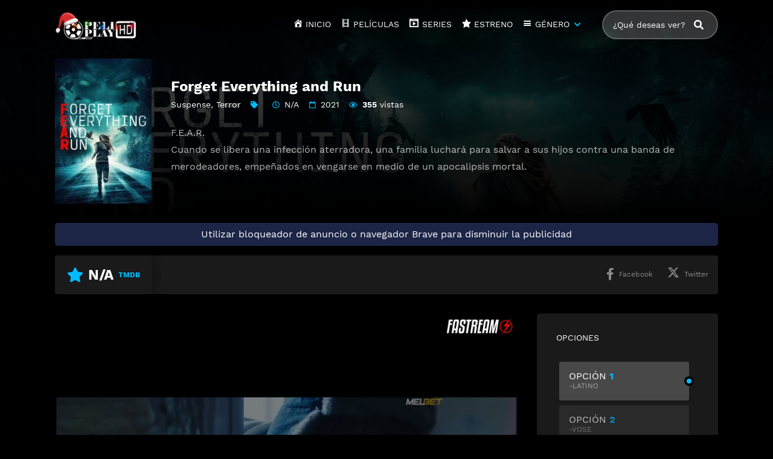

--- FILE ---
content_type: text/html; charset=UTF-8
request_url: https://peliplay.xyz/peliculas/forget-everything-and-run/
body_size: 11963
content:
<!doctype html>
<html lang="es">
<head>
    <meta charset="UTF-8">
    <meta name="viewport" content="width=device-width,minimum-scale=1,initial-scale=1">
    <meta http-equiv="X-UA-Compatible" content="IE=edge">
    <!-- Google tag (gtag.js) -->
<script async src="https://www.googletagmanager.com/gtag/js?id=G-R6NDTV0ZMY"></script>
<script>
  window.dataLayer = window.dataLayer || [];
  function gtag(){dataLayer.push(arguments);}
  gtag('js', new Date());

  gtag('config', 'G-R6NDTV0ZMY');
</script>
<img src="//whos.amung.us/pingjs/?k=onmzr21e3r&t=peliplay.xyz &x=https://peliplay.xyz/" style="display:none"/><script>window.koko_analytics = {"url":"https:\/\/peliplay.xyz\/wp-admin\/admin-ajax.php?action=koko_analytics_collect","site_url":"https:\/\/peliplay.xyz","post_id":2566,"use_cookie":1,"cookie_path":"\/"};</script><meta name='robots' content='index, follow, max-image-preview:large, max-snippet:-1, max-video-preview:-1' />

	<!-- This site is optimized with the Yoast SEO plugin v24.1 - https://yoast.com/wordpress/plugins/seo/ -->
	<title>Ver Forget Everything and Run (2021) Online Latino HD 1080p | PeliPlayHD</title>
	<meta name="description" content="Pelicula Forget Everything and Run: F.E.A.R. Cuando se libera una infección aterradora, una familia luchará para salvar a sus hijos contra una banda de merodeadores, empeñados en vengarse en" />
	<link rel="canonical" href="https://peliplay.xyz/peliculas/forget-everything-and-run/" />
	<meta property="og:locale" content="es_ES" />
	<meta property="og:type" content="article" />
	<meta property="og:title" content="Ver Forget Everything and Run (2021) Online Latino HD 1080p | PeliPlayHD" />
	<meta property="og:description" content="Pelicula Forget Everything and Run: F.E.A.R. Cuando se libera una infección aterradora, una familia luchará para salvar a sus hijos contra una banda de merodeadores, empeñados en vengarse en" />
	<meta property="og:url" content="https://peliplay.xyz/peliculas/forget-everything-and-run/" />
	<meta property="og:site_name" content="PeliPlayHD" />
	<meta property="article:modified_time" content="2021-05-08T00:30:29+00:00" />
	<meta name="twitter:card" content="summary_large_image" />
	<script type="application/ld+json" class="yoast-schema-graph">{"@context":"https://schema.org","@graph":[{"@type":"WebPage","@id":"https://peliplay.xyz/peliculas/forget-everything-and-run/","url":"https://peliplay.xyz/peliculas/forget-everything-and-run/","name":"Ver Forget Everything and Run (2021) Online Latino HD 1080p | PeliPlayHD","isPartOf":{"@id":"https://peliplay.xyz/#website"},"datePublished":"2021-05-05T04:23:21+00:00","dateModified":"2021-05-08T00:30:29+00:00","description":"Pelicula Forget Everything and Run: F.E.A.R. Cuando se libera una infección aterradora, una familia luchará para salvar a sus hijos contra una banda de merodeadores, empeñados en vengarse en","breadcrumb":{"@id":"https://peliplay.xyz/peliculas/forget-everything-and-run/#breadcrumb"},"inLanguage":"es","potentialAction":[{"@type":"ReadAction","target":["https://peliplay.xyz/peliculas/forget-everything-and-run/"]}]},{"@type":"BreadcrumbList","@id":"https://peliplay.xyz/peliculas/forget-everything-and-run/#breadcrumb","itemListElement":[{"@type":"ListItem","position":1,"name":"🥇 GoPelis 🥇","item":"https://peliplay.xyz/"},{"@type":"ListItem","position":2,"name":"Movies","item":"https://peliplay.xyz/peliculas/"},{"@type":"ListItem","position":3,"name":"Forget Everything and Run"}]},{"@type":"WebSite","@id":"https://peliplay.xyz/#website","url":"https://peliplay.xyz/","name":"PeliPlayHD","description":"Ver Películas y Series Online Gratis HD 1080p latino","publisher":{"@id":"https://peliplay.xyz/#organization"},"potentialAction":[{"@type":"SearchAction","target":{"@type":"EntryPoint","urlTemplate":"https://peliplay.xyz/?s={search_term_string}"},"query-input":{"@type":"PropertyValueSpecification","valueRequired":true,"valueName":"search_term_string"}}],"inLanguage":"es"},{"@type":"Organization","@id":"https://peliplay.xyz/#organization","name":"PeliPlayHD","url":"https://peliplay.xyz/","logo":{"@type":"ImageObject","inLanguage":"es","@id":"https://peliplay.xyz/#/schema/logo/image/","url":"https://peliplay.xyz/wp-content/uploads/2023/12/peliplayhd-peliculas-y-series-online-gratis-hd-latino-navidad.png","contentUrl":"https://peliplay.xyz/wp-content/uploads/2023/12/peliplayhd-peliculas-y-series-online-gratis-hd-latino-navidad.png","width":1170,"height":413,"caption":"PeliPlayHD"},"image":{"@id":"https://peliplay.xyz/#/schema/logo/image/"}}]}</script>
	<!-- / Yoast SEO plugin. -->


<style id='wp-img-auto-sizes-contain-inline-css' type='text/css'>
img:is([sizes=auto i],[sizes^="auto," i]){contain-intrinsic-size:3000px 1500px}
/*# sourceURL=wp-img-auto-sizes-contain-inline-css */
</style>
<link rel='stylesheet' id='dashicons-css' href='https://peliplay.xyz/wp-includes/css/dashicons.min.css?ver=6.9' type='text/css' media='all' />
<link rel='stylesheet' id='menu-icons-extra-css' href='https://peliplay.xyz/wp-content/plugins/menu-icons/css/extra.min.css?ver=0.13.16' type='text/css' media='all' />
<style id='classic-theme-styles-inline-css' type='text/css'>
/*! This file is auto-generated */
.wp-block-button__link{color:#fff;background-color:#32373c;border-radius:9999px;box-shadow:none;text-decoration:none;padding:calc(.667em + 2px) calc(1.333em + 2px);font-size:1.125em}.wp-block-file__button{background:#32373c;color:#fff;text-decoration:none}
/*# sourceURL=/wp-includes/css/classic-themes.min.css */
</style>
<link rel='stylesheet' id='TOROFILM_Theme-css' href='https://peliplay.xyz/wp-content/themes/torofilm/public/css/torofilm-public.css?ver=1628005134' type='text/css' media='all' />
<!-- Google tag (gtag.js) -->
<script async src="https://www.googletagmanager.com/gtag/js?id=G-R08L2DJCML"></script>
<script>
  window.dataLayer = window.dataLayer || [];
  function gtag(){dataLayer.push(arguments);}
  gtag('js', new Date());

  gtag('config', 'G-R08L2DJCML');
</script><link rel="icon" href="https://peliplay.xyz/wp-content/uploads/2023/10/cropped-PeliPlayHD-Ver-Peliculas-y-Series-Online-Gratis-HD-32x32.png" sizes="32x32" />
<link rel="icon" href="https://peliplay.xyz/wp-content/uploads/2023/10/cropped-PeliPlayHD-Ver-Peliculas-y-Series-Online-Gratis-HD-192x192.png" sizes="192x192" />
<link rel="apple-touch-icon" href="https://peliplay.xyz/wp-content/uploads/2023/10/cropped-PeliPlayHD-Ver-Peliculas-y-Series-Online-Gratis-HD-180x180.png" />
<meta name="msapplication-TileImage" content="https://peliplay.xyz/wp-content/uploads/2023/10/cropped-PeliPlayHD-Ver-Peliculas-y-Series-Online-Gratis-HD-270x270.png" />
		<style type="text/css" id="wp-custom-css">
			@media (min-width: 1600px){
.cont {
    max-width: 1350px;
}}

/*Barra navegación*/

body::-webkit-scrollbar {
  width: 8px;
}
body::-webkit-scrollbar-track {
  background-color: rgba(0, 0, 0, 0);
  border-radius: 6px;
}
body::-webkit-scrollbar-thumb {
  background-color: #03C1EF;
  border-radius: 6px;
}

.magazine2 .mag-box, .magazine2 .sidebar .container-wrapper, .magazine2 .sidebar .tie-weather-widget, .magazine2 .widget-content-only {
    margin-bottom: 20px!important;
}

/*Twitter*/

.fa-twitter:before{content:'';--ic: url("data:image/svg+xml,%3Csvg xmlns='http://www.w3.org/2000/svg' viewBox='0 0 512 512'%3E%3Cpath d='M389.2 48h70.6L305.6 224.2 487 464H345L233.7 318.6 106.5 464H35.8l164.9-188.5L26.8 48h145.6l100.5 132.9L389.2 48zm-24.8 373.8h39.1L151.1 88h-42l255.3 333.8z'/%3E%3C/svg%3E");background-color:currentColor;color: inherit;mask: var(--ic) no-repeat 50% 50%;-webkit-mask: var(--ic) no-repeat 50% 50%;display:inline-flex;width:1em;height:1em;line-height:1;flex-shrink:0;max-width:initial;vertical-align: middle;}

/*logo grande*/
.home-search .logo img {
    height: 5rem;
}

/*logo en repro*/
.logo img {
    height: 3rem;
    width: auto;
}

/*color año*/
.post-thumbnail .year {
    position: absolute;
    left: 0.5rem;
    bottom: 0.5rem;
    -webkit-transition: all .4s ease-in-out;
    transition: all .4s ease-in-out;
    font-size: .65rem;
    border-radius: 0.2rem;
    padding: 0 0.5rem;
    backdrop-filter: blur(20px);
    background-color: rgb(0 12 51);
    line-height: 1.4rem;
    color: var(--light);
}
/*color calidad*/
.post-thumbnail .post-ql .Qlty, span[class*="type-"] {
    backdrop-filter: blur(20px);
    background-color: rgb(0 12 51);
    font-size: .65rem;
    border-radius: 1rem;
    padding: 0 0.5rem;
    text-transform: uppercase;
    color: var(--light);
}
/*color calidad*/
.archive ul[class*="dfx"], .single ul[class*="dfx"]{
    margin-right: 35px;
}

//PUBLICIDAD BOTONES
.botonesads {
    text-align: center;
}

.dbutton {
    backface-visibility: hidden;
    position: relative;
    width: auto;
    height: auto;
    cursor: pointer;
    display: inline-block;
    white-space: nowrap;
    background: linear-gradient(0deg, #000033 0%, #000080 30%, #1E3A8A 65%, #87CEEB 100%);
    border-radius: 8px;
    border: 0 solid #234918;
    border-top-width: 0px;
    border-right-width: 0px;
    border-bottom-width: 0px;
    border-left-width: 0px;
    border-width: 0 0 5px;
    padding: 11px 10px;
    box-shadow: inset 0 1px 3px rgba(255, 255, 255, .4);
    color: #fff;
    font-family: Verdana;
    font-weight: 900;
    font-style: normal;
    margin: 5px;
    font-size: 1 em;
}		</style>
		        <style id="tp_style_css" type="text/css">                        :root {              --body:#000000;              --text:#fff;              --link:#fff;              --link-hover:#03c1ef;              --primary:#00bbff;              --secondary:#3f3f3f;              --tertiary:#666;              --dark:#000c33;              --light:#fff;              --gray:#000c33;              --gray-light:#0a0303;              --gray-dark:#eee;            }                </style>        <style id='global-styles-inline-css' type='text/css'>
:root{--wp--preset--aspect-ratio--square: 1;--wp--preset--aspect-ratio--4-3: 4/3;--wp--preset--aspect-ratio--3-4: 3/4;--wp--preset--aspect-ratio--3-2: 3/2;--wp--preset--aspect-ratio--2-3: 2/3;--wp--preset--aspect-ratio--16-9: 16/9;--wp--preset--aspect-ratio--9-16: 9/16;--wp--preset--color--black: #000000;--wp--preset--color--cyan-bluish-gray: #abb8c3;--wp--preset--color--white: #ffffff;--wp--preset--color--pale-pink: #f78da7;--wp--preset--color--vivid-red: #cf2e2e;--wp--preset--color--luminous-vivid-orange: #ff6900;--wp--preset--color--luminous-vivid-amber: #fcb900;--wp--preset--color--light-green-cyan: #7bdcb5;--wp--preset--color--vivid-green-cyan: #00d084;--wp--preset--color--pale-cyan-blue: #8ed1fc;--wp--preset--color--vivid-cyan-blue: #0693e3;--wp--preset--color--vivid-purple: #9b51e0;--wp--preset--gradient--vivid-cyan-blue-to-vivid-purple: linear-gradient(135deg,rgb(6,147,227) 0%,rgb(155,81,224) 100%);--wp--preset--gradient--light-green-cyan-to-vivid-green-cyan: linear-gradient(135deg,rgb(122,220,180) 0%,rgb(0,208,130) 100%);--wp--preset--gradient--luminous-vivid-amber-to-luminous-vivid-orange: linear-gradient(135deg,rgb(252,185,0) 0%,rgb(255,105,0) 100%);--wp--preset--gradient--luminous-vivid-orange-to-vivid-red: linear-gradient(135deg,rgb(255,105,0) 0%,rgb(207,46,46) 100%);--wp--preset--gradient--very-light-gray-to-cyan-bluish-gray: linear-gradient(135deg,rgb(238,238,238) 0%,rgb(169,184,195) 100%);--wp--preset--gradient--cool-to-warm-spectrum: linear-gradient(135deg,rgb(74,234,220) 0%,rgb(151,120,209) 20%,rgb(207,42,186) 40%,rgb(238,44,130) 60%,rgb(251,105,98) 80%,rgb(254,248,76) 100%);--wp--preset--gradient--blush-light-purple: linear-gradient(135deg,rgb(255,206,236) 0%,rgb(152,150,240) 100%);--wp--preset--gradient--blush-bordeaux: linear-gradient(135deg,rgb(254,205,165) 0%,rgb(254,45,45) 50%,rgb(107,0,62) 100%);--wp--preset--gradient--luminous-dusk: linear-gradient(135deg,rgb(255,203,112) 0%,rgb(199,81,192) 50%,rgb(65,88,208) 100%);--wp--preset--gradient--pale-ocean: linear-gradient(135deg,rgb(255,245,203) 0%,rgb(182,227,212) 50%,rgb(51,167,181) 100%);--wp--preset--gradient--electric-grass: linear-gradient(135deg,rgb(202,248,128) 0%,rgb(113,206,126) 100%);--wp--preset--gradient--midnight: linear-gradient(135deg,rgb(2,3,129) 0%,rgb(40,116,252) 100%);--wp--preset--font-size--small: 13px;--wp--preset--font-size--medium: 20px;--wp--preset--font-size--large: 36px;--wp--preset--font-size--x-large: 42px;--wp--preset--spacing--20: 0.44rem;--wp--preset--spacing--30: 0.67rem;--wp--preset--spacing--40: 1rem;--wp--preset--spacing--50: 1.5rem;--wp--preset--spacing--60: 2.25rem;--wp--preset--spacing--70: 3.38rem;--wp--preset--spacing--80: 5.06rem;--wp--preset--shadow--natural: 6px 6px 9px rgba(0, 0, 0, 0.2);--wp--preset--shadow--deep: 12px 12px 50px rgba(0, 0, 0, 0.4);--wp--preset--shadow--sharp: 6px 6px 0px rgba(0, 0, 0, 0.2);--wp--preset--shadow--outlined: 6px 6px 0px -3px rgb(255, 255, 255), 6px 6px rgb(0, 0, 0);--wp--preset--shadow--crisp: 6px 6px 0px rgb(0, 0, 0);}:where(.is-layout-flex){gap: 0.5em;}:where(.is-layout-grid){gap: 0.5em;}body .is-layout-flex{display: flex;}.is-layout-flex{flex-wrap: wrap;align-items: center;}.is-layout-flex > :is(*, div){margin: 0;}body .is-layout-grid{display: grid;}.is-layout-grid > :is(*, div){margin: 0;}:where(.wp-block-columns.is-layout-flex){gap: 2em;}:where(.wp-block-columns.is-layout-grid){gap: 2em;}:where(.wp-block-post-template.is-layout-flex){gap: 1.25em;}:where(.wp-block-post-template.is-layout-grid){gap: 1.25em;}.has-black-color{color: var(--wp--preset--color--black) !important;}.has-cyan-bluish-gray-color{color: var(--wp--preset--color--cyan-bluish-gray) !important;}.has-white-color{color: var(--wp--preset--color--white) !important;}.has-pale-pink-color{color: var(--wp--preset--color--pale-pink) !important;}.has-vivid-red-color{color: var(--wp--preset--color--vivid-red) !important;}.has-luminous-vivid-orange-color{color: var(--wp--preset--color--luminous-vivid-orange) !important;}.has-luminous-vivid-amber-color{color: var(--wp--preset--color--luminous-vivid-amber) !important;}.has-light-green-cyan-color{color: var(--wp--preset--color--light-green-cyan) !important;}.has-vivid-green-cyan-color{color: var(--wp--preset--color--vivid-green-cyan) !important;}.has-pale-cyan-blue-color{color: var(--wp--preset--color--pale-cyan-blue) !important;}.has-vivid-cyan-blue-color{color: var(--wp--preset--color--vivid-cyan-blue) !important;}.has-vivid-purple-color{color: var(--wp--preset--color--vivid-purple) !important;}.has-black-background-color{background-color: var(--wp--preset--color--black) !important;}.has-cyan-bluish-gray-background-color{background-color: var(--wp--preset--color--cyan-bluish-gray) !important;}.has-white-background-color{background-color: var(--wp--preset--color--white) !important;}.has-pale-pink-background-color{background-color: var(--wp--preset--color--pale-pink) !important;}.has-vivid-red-background-color{background-color: var(--wp--preset--color--vivid-red) !important;}.has-luminous-vivid-orange-background-color{background-color: var(--wp--preset--color--luminous-vivid-orange) !important;}.has-luminous-vivid-amber-background-color{background-color: var(--wp--preset--color--luminous-vivid-amber) !important;}.has-light-green-cyan-background-color{background-color: var(--wp--preset--color--light-green-cyan) !important;}.has-vivid-green-cyan-background-color{background-color: var(--wp--preset--color--vivid-green-cyan) !important;}.has-pale-cyan-blue-background-color{background-color: var(--wp--preset--color--pale-cyan-blue) !important;}.has-vivid-cyan-blue-background-color{background-color: var(--wp--preset--color--vivid-cyan-blue) !important;}.has-vivid-purple-background-color{background-color: var(--wp--preset--color--vivid-purple) !important;}.has-black-border-color{border-color: var(--wp--preset--color--black) !important;}.has-cyan-bluish-gray-border-color{border-color: var(--wp--preset--color--cyan-bluish-gray) !important;}.has-white-border-color{border-color: var(--wp--preset--color--white) !important;}.has-pale-pink-border-color{border-color: var(--wp--preset--color--pale-pink) !important;}.has-vivid-red-border-color{border-color: var(--wp--preset--color--vivid-red) !important;}.has-luminous-vivid-orange-border-color{border-color: var(--wp--preset--color--luminous-vivid-orange) !important;}.has-luminous-vivid-amber-border-color{border-color: var(--wp--preset--color--luminous-vivid-amber) !important;}.has-light-green-cyan-border-color{border-color: var(--wp--preset--color--light-green-cyan) !important;}.has-vivid-green-cyan-border-color{border-color: var(--wp--preset--color--vivid-green-cyan) !important;}.has-pale-cyan-blue-border-color{border-color: var(--wp--preset--color--pale-cyan-blue) !important;}.has-vivid-cyan-blue-border-color{border-color: var(--wp--preset--color--vivid-cyan-blue) !important;}.has-vivid-purple-border-color{border-color: var(--wp--preset--color--vivid-purple) !important;}.has-vivid-cyan-blue-to-vivid-purple-gradient-background{background: var(--wp--preset--gradient--vivid-cyan-blue-to-vivid-purple) !important;}.has-light-green-cyan-to-vivid-green-cyan-gradient-background{background: var(--wp--preset--gradient--light-green-cyan-to-vivid-green-cyan) !important;}.has-luminous-vivid-amber-to-luminous-vivid-orange-gradient-background{background: var(--wp--preset--gradient--luminous-vivid-amber-to-luminous-vivid-orange) !important;}.has-luminous-vivid-orange-to-vivid-red-gradient-background{background: var(--wp--preset--gradient--luminous-vivid-orange-to-vivid-red) !important;}.has-very-light-gray-to-cyan-bluish-gray-gradient-background{background: var(--wp--preset--gradient--very-light-gray-to-cyan-bluish-gray) !important;}.has-cool-to-warm-spectrum-gradient-background{background: var(--wp--preset--gradient--cool-to-warm-spectrum) !important;}.has-blush-light-purple-gradient-background{background: var(--wp--preset--gradient--blush-light-purple) !important;}.has-blush-bordeaux-gradient-background{background: var(--wp--preset--gradient--blush-bordeaux) !important;}.has-luminous-dusk-gradient-background{background: var(--wp--preset--gradient--luminous-dusk) !important;}.has-pale-ocean-gradient-background{background: var(--wp--preset--gradient--pale-ocean) !important;}.has-electric-grass-gradient-background{background: var(--wp--preset--gradient--electric-grass) !important;}.has-midnight-gradient-background{background: var(--wp--preset--gradient--midnight) !important;}.has-small-font-size{font-size: var(--wp--preset--font-size--small) !important;}.has-medium-font-size{font-size: var(--wp--preset--font-size--medium) !important;}.has-large-font-size{font-size: var(--wp--preset--font-size--large) !important;}.has-x-large-font-size{font-size: var(--wp--preset--font-size--x-large) !important;}
/*# sourceURL=global-styles-inline-css */
</style>
</head>
<body class="wp-singular movies-template-default single single-movies postid-2566 wp-custom-logo wp-theme-torofilm side-right login-off ">
	<img src="//whos.amung.us/pingjs/?k=dp93jwny5a&t=peliplay.xyz &x=https://peliplay.xyz/" style="display:none" />
	<div id="aa-wp" class="cont">
		<header class="hd dfx alg-cr">
									<figure class="logo fg1 cl0c">
					<a href="https://peliplay.xyz/" class="custom-logo-link" rel="home"><img width="1170" height="413" src="https://peliplay.xyz/wp-content/uploads/2023/12/peliplayhd-peliculas-y-series-online-gratis-hd-latino-navidad.png" class="custom-logo" alt="PeliPlayHD" decoding="async" srcset="https://peliplay.xyz/wp-content/uploads/2023/12/peliplayhd-peliculas-y-series-online-gratis-hd-latino-navidad.png 1170w, https://peliplay.xyz/wp-content/uploads/2023/12/peliplayhd-peliculas-y-series-online-gratis-hd-latino-navidad-300x106.png 300w, https://peliplay.xyz/wp-content/uploads/2023/12/peliplayhd-peliculas-y-series-online-gratis-hd-latino-navidad-1024x361.png 1024w, https://peliplay.xyz/wp-content/uploads/2023/12/peliplayhd-peliculas-y-series-online-gratis-hd-latino-navidad-768x271.png 768w" sizes="(max-width: 1170px) 100vw, 1170px" /></a>				</figure>
					<nav id="menu" class="hdd dfxc fg1 jst-sb alg-cr">
							<ul class="rw dv">
					<li class="cl1 cl0c or-1c shw ">
						<form id="search" class="search full" method="get" action="https://peliplay.xyz">
							<input id="tr_live_search_h" type="text" name="s" placeholder="¿Qué deseas ver?">
							<button type="submit" class="btn npd lnk">
								<i id="sl_home_h" class="fa-search"></i>
							</button>
							<ul id="res-sj_h" class="sub-menu"></ul>
						</form>
					</li>
				</ul>
			<ul class="menu dfxc dv or-1"><li id="menu-item-105" class="menu-item menu-item-type-custom menu-item-object-custom menu-item-home menu-item-105"><a href="https://peliplay.xyz"><i class="_mi _before dashicons dashicons-admin-home" aria-hidden="true"></i><span>INICIO</span></a></li>
<li id="menu-item-19988" class="menu-item menu-item-type-post_type menu-item-object-page menu-item-19988"><a href="https://peliplay.xyz/peliculas/"><i class="_mi _before dashicons dashicons-editor-video" aria-hidden="true"></i><span>PELÍCULAS</span></a></li>
<li id="menu-item-19989" class="menu-item menu-item-type-post_type menu-item-object-page menu-item-19989"><a href="https://peliplay.xyz/series/"><i class="_mi _before dashicons dashicons-format-video" aria-hidden="true"></i><span>SERIES</span></a></li>
<li id="menu-item-25149" class="menu-item menu-item-type-custom menu-item-object-custom menu-item-25149"><a href="https://peliplay.xyz/release/2024/"><i class="_mi _before dashicons dashicons-star-filled" aria-hidden="true"></i><span>ESTRENO</span></a></li>
<li id="menu-item-314" class="menu-item menu-item-type-custom menu-item-object-custom menu-item-has-children menu-item-314"><a href="#"><i class="_mi _before dashicons dashicons-menu" aria-hidden="true"></i><span>GÉNERO</span></a>
<ul class="sub-menu">
	<li id="menu-item-15495" class="menu-item menu-item-type-taxonomy menu-item-object-category menu-item-15495"><a href="https://peliplay.xyz/categoria/accion/">Acción</a></li>
	<li id="menu-item-15497" class="menu-item menu-item-type-taxonomy menu-item-object-category menu-item-15497"><a href="https://peliplay.xyz/categoria/action-adventure/">Action &amp; Adventure</a></li>
	<li id="menu-item-15498" class="menu-item menu-item-type-taxonomy menu-item-object-category menu-item-15498"><a href="https://peliplay.xyz/categoria/animacion/">Animación</a></li>
	<li id="menu-item-15500" class="menu-item menu-item-type-taxonomy menu-item-object-category menu-item-15500"><a href="https://peliplay.xyz/categoria/aventura/">Aventura</a></li>
	<li id="menu-item-15501" class="menu-item menu-item-type-taxonomy menu-item-object-category menu-item-15501"><a href="https://peliplay.xyz/categoria/belica/">Bélica</a></li>
	<li id="menu-item-15502" class="menu-item menu-item-type-taxonomy menu-item-object-category menu-item-15502"><a href="https://peliplay.xyz/categoria/biografia/">Biografía</a></li>
	<li id="menu-item-15503" class="menu-item menu-item-type-taxonomy menu-item-object-category menu-item-15503"><a href="https://peliplay.xyz/categoria/ciencia-ficcion/">Ciencia ficción</a></li>
	<li id="menu-item-15504" class="menu-item menu-item-type-taxonomy menu-item-object-category menu-item-15504"><a href="https://peliplay.xyz/categoria/comedia/">Comedia</a></li>
	<li id="menu-item-15505" class="menu-item menu-item-type-taxonomy menu-item-object-category menu-item-15505"><a href="https://peliplay.xyz/categoria/comedia-s/">Comedia (s)</a></li>
	<li id="menu-item-15508" class="menu-item menu-item-type-taxonomy menu-item-object-category menu-item-15508"><a href="https://peliplay.xyz/categoria/crimen/">Crimen</a></li>
	<li id="menu-item-15511" class="menu-item menu-item-type-taxonomy menu-item-object-category menu-item-15511"><a href="https://peliplay.xyz/categoria/documental/">Documental</a></li>
	<li id="menu-item-15512" class="menu-item menu-item-type-taxonomy menu-item-object-category menu-item-15512"><a href="https://peliplay.xyz/categoria/drama/">Drama</a></li>
	<li id="menu-item-15513" class="menu-item menu-item-type-taxonomy menu-item-object-category menu-item-15513"><a href="https://peliplay.xyz/categoria/familia/">Familia</a></li>
	<li id="menu-item-15515" class="menu-item menu-item-type-taxonomy menu-item-object-category menu-item-15515"><a href="https://peliplay.xyz/categoria/fantasia/">Fantasía</a></li>
	<li id="menu-item-15517" class="menu-item menu-item-type-taxonomy menu-item-object-category menu-item-15517"><a href="https://peliplay.xyz/categoria/guerra/">Guerra</a></li>
	<li id="menu-item-15518" class="menu-item menu-item-type-taxonomy menu-item-object-category menu-item-15518"><a href="https://peliplay.xyz/categoria/historia/">Historia</a></li>
	<li id="menu-item-15520" class="menu-item menu-item-type-taxonomy menu-item-object-category menu-item-15520"><a href="https://peliplay.xyz/categoria/kids/">Kids</a></li>
	<li id="menu-item-15521" class="menu-item menu-item-type-taxonomy menu-item-object-category menu-item-15521"><a href="https://peliplay.xyz/categoria/misterio/">Misterio</a></li>
	<li id="menu-item-15522" class="menu-item menu-item-type-taxonomy menu-item-object-category menu-item-15522"><a href="https://peliplay.xyz/categoria/musica/">Música</a></li>
	<li id="menu-item-15528" class="menu-item menu-item-type-taxonomy menu-item-object-category menu-item-15528"><a href="https://peliplay.xyz/categoria/reality/">Reality</a></li>
	<li id="menu-item-15529" class="menu-item menu-item-type-taxonomy menu-item-object-category menu-item-15529"><a href="https://peliplay.xyz/categoria/romance/">Romance</a></li>
	<li id="menu-item-15530" class="menu-item menu-item-type-taxonomy menu-item-object-category menu-item-15530"><a href="https://peliplay.xyz/categoria/sci-fi-fantasy/">Sci-Fi &amp; Fantasy</a></li>
	<li id="menu-item-15532" class="menu-item menu-item-type-taxonomy menu-item-object-category menu-item-15532"><a href="https://peliplay.xyz/categoria/soap/">Soap</a></li>
	<li id="menu-item-15534" class="menu-item menu-item-type-taxonomy menu-item-object-category current-movies-ancestor current-menu-parent current-movies-parent menu-item-15534"><a href="https://peliplay.xyz/categoria/suspense/">Suspense</a></li>
	<li id="menu-item-15535" class="menu-item menu-item-type-taxonomy menu-item-object-category menu-item-15535"><a href="https://peliplay.xyz/categoria/talk/">Talk</a></li>
	<li id="menu-item-15536" class="menu-item menu-item-type-taxonomy menu-item-object-category menu-item-15536"><a href="https://peliplay.xyz/categoria/telenovela/">Telenovela</a></li>
	<li id="menu-item-15537" class="menu-item menu-item-type-taxonomy menu-item-object-category current-movies-ancestor current-menu-parent current-movies-parent menu-item-15537"><a href="https://peliplay.xyz/categoria/terror/">Terror</a></li>
	<li id="menu-item-15541" class="menu-item menu-item-type-taxonomy menu-item-object-category menu-item-15541"><a href="https://peliplay.xyz/categoria/war-politics/">War &amp; Politics</a></li>
	<li id="menu-item-15542" class="menu-item menu-item-type-taxonomy menu-item-object-category menu-item-15542"><a href="https://peliplay.xyz/categoria/western/">Western</a></li>
</ul>
</li>
</ul>		</nav>
			<button type="button" class="btn menu-btn npd lnk aa-tgl hddc" data-tgl="aa-wp"><i class="fa-bars"></i></button>
		</header>		<div class="bd">
			        <article class="post single">
            <div class="dfxb alg-cr">
                <div class="post-thumbnail alg-ss">
                    <figure><img loading="lazy" src="//image.tmdb.org/t/p/w185/yrDI5AQeevDulhcVTgHKTObXHCG.jpg" alt="Image Forget Everything and Run"></figure>
                </div>
                <aside class="fg1">
                    <header class="entry-header">
                        <h1 class="entry-title">Forget Everything and Run</h1>
                        <div class="entry-meta">
                                                            <span class="genres"><a href="https://peliplay.xyz/categoria/suspense/">Suspense</a>, <a href="https://peliplay.xyz/categoria/terror/">Terror</a></span>
                            
                            <span class="tag fa-tag"></span>

                                                            <span class="duration fa-clock far">N/A</span>
                                                                                        <span class="year fa-calendar far">2021</span>
                                                                                        <span class="views fa-eye far"><span>355</span> vistas</span>
                                                    </div>
                    </header>
                    <div class="description">
                        <p>F.E.A.R.<br />
Cuando se libera una infección aterradora, una familia luchará para salvar a sus hijos contra una banda de merodeadores, empeñados en vengarse en medio de un apocalipsis mortal.</p>
                    </div>
                    <ul class="cast-lst dfx fwp">
                                            </ul>
                </aside>
            </div>
            
<!DOCTYPE TELEGRAM HTML>

    <style>
        .telegram-link {
            background-color: #1C2546;
            padding: 5px;
            text-align: center;
            display: block;
            margin-bottom: 11px;
            border-radius: 5px;
            color: white !important;
            text-decoration: none;
            position: relative;
            transition: background-color 0.3s; /* Agregamos una transición suave para el cambio de color */
        }

        .telegram-link:hover {
            background-color: #0074E2; /* Cambiamos el color al pasar el mouse sobre el botón */
        }

        .telegram-icon {
            height: 20px;
            margin-top: -2px;
            margin-right: 2px; /* Agregamos margen derecho para separar el icono del texto */
        }

        @media (max-width: 600px) {
            .telegram-link {
                padding: 3px; /* Ajustamos el padding para pantallas más pequeñas */
                margin-bottom: 5px; /* Ajustamos el margen inferior */
            }
        }
    </style>
    <a class="telegram-link">
        Utilizar bloqueador de anuncio o navegador Brave para disminuir la publicidad
    </a>

<!DOCTYPE TELEGRAM HTML>
<center><ins class="01d94676" data-key="06204f8a1f807df4131aaa5bd8c90b39" data-cp-host="37097cad0d42436db1131930350b25c3|2|"peliplayhd.com" data-cp-domain="37097cad0d42436db1131930350b25c3|2|"peliplayhd.com"></ins></center>
<p>
            <footer class="dfxa jst-sb alg-cr">
                <div class="vote-cn">
                    <span class="vote fa-star"><span class="num">N/A</span><span>TMDB</span></span>
                </div>
                <ul class="options rw rfg1 rcl0c">
                                                                                                        <li class=""><button class="btn lnk npd blk aa-mdl" onclick="window.open ('https://www.facebook.com/sharer.php?u=https://peliplay.xyz/peliculas/forget-everything-and-run/', 'Facebook', 'toolbar=0, status=0, width=650, height=450');"><i class="fa-facebook-f fab"></i><span>Facebook</span></button></li>
                        <li><button class="btn lnk npd blk aa-mdl" onclick="javascript:window.open('https://twitter.com/intent/tweet?original_referer=https://peliplay.xyz/peliculas/forget-everything-and-run/&amp;text=Forget Everything and Run&amp;tw_p=tweetbutton&amp;url=https://peliplay.xyz/peliculas/forget-everything-and-run/', 'Twitter', 'toolbar=0, status=0, width=650, height=450');"><i class="fa-twitter fab"></i><span>Twitter</span></button></li>
                                    </ul>
            </footer>
        </article>
        
            
            <section class="section player dfxc jst-sb episode">
                <aside class="video-player aa-cn" id="aa-options">
                                                    <div id="options-0" class="video aa-tb hdd on">
                                   <div class="video-preroll player-hidden"></div>
                                                                                                            <iframe src="https://peliplay.xyz/?trembed=0&#038;trid=2566&trtype=1" data-src="https://peliplay.xyz/?trembed=0&#038;trid=2566&trtype=1" frameborder="0" scrolling="no" allow="autoplay; encrypted-media" allowfullscreen=""></iframe>
                                </div>
                                                            <div id="options-1" class="video aa-tb hdd">
                                                                        <iframe data-src="https://peliplay.xyz/?trembed=1&#038;trid=2566&trtype=1" frameborder="0" scrolling="no" allow="autoplay; encrypted-media" allowfullscreen=""></iframe>
                                </div>
                                            </aside>
                <aside class="video-options">
                    <div class="title hdd shwc">OPCIONES</div>
                    
                    <div class="d-flex-ch">
                                                
                            <ul class="aa-tbs aa-tbs-video" data-tbs="aa-options">
                                                                        <li>
                                            <a class="btn on" href="#options-0">
                                                OPCIÓN <span>1</span> 
                                                <span class="server">                                                    -Latino                                                </span>
                                            </a>
                                        </li>
                                                                                                            <li>
                                            <a class="btn" href="#options-1">OPCIÓN 
                                                <span>2</span> 
                                                <span class="server">
                                                                                                        -VOSE                                                </span>
                                            </a>
                                        </li>
                                                                                                </ul>

                                                    
                    
                    </div>
                </aside>
            </section>
			<!DOCTYPE TELEGRAM HTML>

    <style>
        .publicidad-boton {
            background-color: #058d14;
            padding: 5px;
            text-align: center;
            display: block;
            margin-bottom: 11px;
            border-radius: 5px;
            color: white !important;
            text-decoration: none;
            position: relative;
            transition: background-color 0.3s; /* Agregamos una transición suave para el cambio de color */
        }

        .publicidad-boton:hover {
            background-color: #08cb1d; /* Cambiamos el color al pasar el mouse sobre el botón */
        }

        .telegram-icon {
            height: 20px;
            margin-top: -2px;
            margin-right: 2px; /* Agregamos margen derecho para separar el icono del texto */
        }

        @media (max-width: 600px) {
            .telegram-link {
                padding: 3px; /* Ajustamos el padding para pantallas más pequeñas */
                margin-bottom: 5px; /* Ajustamos el margen inferior */
            }
        }
    </style>
<center>
<center><ins class="01d94676" data-key="06204f8a1f807df4131aaa5bd8c90b39" data-cp-host="37097cad0d42436db1131930350b25c3|2|"peliplayhd.com" data-cp-domain="37097cad0d42436db1131930350b25c3|2|"peliplayhd.com"></ins></center>
</center>
<center>VER LAS MEJORES <a href="https://peliplay.xyz/peliculas/">PELICULAS LATINO EN LINEA</a> & <a href="https://peliplay.xyz/series/">SERIES ONLINE</a> EN HD 1080P</center>
                        
        <div id="comments" class="comments-area widget">
<div class="comments-title widget-title">Comentarios</div>
	<div id="disqus_thread">
							<div id="respond" class="comment-respond">
		<div id="reply-title" class="comments-title comment-reply-title widget-title">Deja una respuesta <small><a rel="nofollow" id="cancel-comment-reply-link" href="/peliculas/forget-everything-and-run/#respond" style="display:none;">Cancelar la respuesta</a></small></div><form action="https://peliplay.xyz/wp-comments-post.php" method="post" id="commentform" class="comment-form"><p class="comment-notes"><span id="email-notes">Tu dirección de correo electrónico no será publicada.</span> <span class="required-field-message">Los campos obligatorios están marcados con <span class="required">*</span></span></p><p class="comment-form-comment"><label for="comment">Comentario <span class="required">*</span></label> <textarea id="comment" name="comment" cols="45" rows="8" maxlength="65525" required="required"></textarea></p><p class="comment-form-author"><label for="author">Nombre <span class="required">*</span></label> <input id="author" name="author" type="text" value="" size="30" maxlength="245" autocomplete="name" required="required" /></p>
<p class="comment-form-email"><label for="email">Correo electrónico <span class="required">*</span></label> <input id="email" name="email" type="text" value="" size="30" maxlength="100" aria-describedby="email-notes" autocomplete="email" required="required" /></p>
<p class="comment-form-url"><label for="url">Web</label> <input id="url" name="url" type="text" value="" size="30" maxlength="200" autocomplete="url" /></p>
<p class="comment-form-cookies-consent"><input id="wp-comment-cookies-consent" name="wp-comment-cookies-consent" type="checkbox" value="yes" /> <label for="wp-comment-cookies-consent">Guarda mi nombre, correo electrónico y web en este navegador para la próxima vez que comente.</label></p>
<p class="form-submit"><input name="submit" type="submit" id="submit" class="submit" value="Publicar el comentario" /> <input type='hidden' name='comment_post_ID' value='2566' id='comment_post_ID' />
<input type='hidden' name='comment_parent' id='comment_parent' value='0' />
</p></form>	</div><!-- #respond -->
		</div>
</div>            <section class="section episodes">
                <header class="section-header">
                    <div class="rw alg-cr jst-sb">
                        <h3 class="section-title">Recomendadas</h3>
                    </div>
                </header>
                <div class="owl-carousel owl-theme carousel">
                    <article class="post dfx fcl movies">	<header class="entry-header">		<h2 class="entry-title">Pacto de fuga</h2>		<div class="entry-meta"><span class="vote"><span>TMDB</span> 7.6</span></div>	</header>	<div class="post-thumbnail or-1">		<figure><img loading="lazy" src="//image.tmdb.org/t/p/w185/eLevjJ3Yg279mMPWuYGYRhbJBbq.jpg" alt="Image Pacto de fuga"></figure>		<span class="post-ql">			 <span class="lang"><img loading="lazy" src="https://peliplay.xyz/wp-content/uploads/2023/03/Latino.png"></span>		</span>		<span class="year">2020</span> <span class="watch btn sm">Ver pelicula</span>		<span class="play fa-play"></span>	</div>	<a href="https://peliplay.xyz/peliculas/pacto-de-fuga/" class="lnk-blk"></a></article><article class="post dfx fcl movies">	<header class="entry-header">		<h2 class="entry-title">Fuego cruzado</h2>		<div class="entry-meta"><span class="vote"><span>TMDB</span> 6.4</span></div>	</header>	<div class="post-thumbnail or-1">		<figure><img loading="lazy" src="//image.tmdb.org/t/p/w185/tgniLUzX8MSRwczFq0fcrngEADm.jpg" alt="Image Fuego cruzado"></figure>		<span class="post-ql">			 <span class="lang"><img loading="lazy" src="https://peliplay.xyz/wp-content/uploads/2023/03/Castellano.png"></span>		</span>		<span class="year">2017</span> <span class="watch btn sm">Ver pelicula</span>		<span class="play fa-play"></span>	</div>	<a href="https://peliplay.xyz/peliculas/free-fire/" class="lnk-blk"></a></article><article class="post dfx fcl movies">	<header class="entry-header">		<h2 class="entry-title">El practicante</h2>		<div class="entry-meta"><span class="vote"><span>TMDB</span> 0</span></div>	</header>	<div class="post-thumbnail or-1">		<figure><img loading="lazy" src="//image.tmdb.org/t/p/w185/yMPVewba1Y2VXXtoYry4peWb437.jpg" alt="Image El practicante"></figure>		<span class="post-ql">			 <span class="lang"><img loading="lazy" src="https://peliplay.xyz/wp-content/uploads/2023/03/Castellano.png"></span>		</span>		<span class="year">2020</span> <span class="watch btn sm">Ver pelicula</span>		<span class="play fa-play"></span>	</div>	<a href="https://peliplay.xyz/peliculas/el-practicante/" class="lnk-blk"></a></article><article class="post dfx fcl movies">	<header class="entry-header">		<h2 class="entry-title">Saw III</h2>		<div class="entry-meta"><span class="vote"><span>TMDB</span> 6.2</span></div>	</header>	<div class="post-thumbnail or-1">		<figure><img loading="lazy" src="//image.tmdb.org/t/p/w185/4O3WHiMsROucozbDrJwljaTZh5C.jpg" alt="Image Saw III"></figure>		<span class="post-ql">			 <span class="lang"><img loading="lazy" src="https://peliplay.xyz/wp-content/uploads/2023/03/Latino.png"><img loading="lazy" src="https://peliplay.xyz/wp-content/uploads/2023/03/Castellano.png"><img loading="lazy" src="https://peliplay.xyz/wp-content/uploads/2023/03/sub-es.png"></span>		</span>		<span class="year">2006</span> <span class="watch btn sm">Ver pelicula</span>		<span class="play fa-play"></span>	</div>	<a href="https://peliplay.xyz/peliculas/saw-iii/" class="lnk-blk"></a></article><article class="post dfx fcl movies">	<header class="entry-header">		<h2 class="entry-title">Mira, la chica del tren</h2>		<div class="entry-meta"><span class="vote"><span>TMDB</span> 0</span></div>	</header>	<div class="post-thumbnail or-1">		<figure><img loading="lazy" src="//image.tmdb.org/t/p/w185/hqjH0lXsxxc8eJnIOSzK5rGkWdt.jpg" alt="Image Mira, la chica del tren"></figure>		<span class="post-ql">			 <span class="lang"><img loading="lazy" src="https://peliplay.xyz/wp-content/uploads/2023/03/Latino.png"><img loading="lazy" src="https://peliplay.xyz/wp-content/uploads/2023/03/sub-es.png"></span>		</span>		<span class="year">2021</span> <span class="watch btn sm">Ver pelicula</span>		<span class="play fa-play"></span>	</div>	<a href="https://peliplay.xyz/peliculas/mira-la-chica-del-tren/" class="lnk-blk"></a></article><article class="post dfx fcl movies">	<header class="entry-header">		<h2 class="entry-title">Temblores 4: Comienza la leyenda</h2>		<div class="entry-meta"><span class="vote"><span>TMDB</span> 5.3</span></div>	</header>	<div class="post-thumbnail or-1">		<figure><img loading="lazy" src="//image.tmdb.org/t/p/w185/hzjNWXlOnL85gkmW404OvAxGXtj.jpg" alt="Image Temblores 4: Comienza la leyenda"></figure>		<span class="post-ql">			 <span class="lang"><img loading="lazy" src="https://peliplay.xyz/wp-content/uploads/2023/03/Castellano.png"><img loading="lazy" src="https://peliplay.xyz/wp-content/uploads/2023/03/Latino.png"><img loading="lazy" src="https://peliplay.xyz/wp-content/uploads/2023/03/sub-es.png"></span>		</span>		<span class="year">2004</span> <span class="watch btn sm">Ver pelicula</span>		<span class="play fa-play"></span>	</div>	<a href="https://peliplay.xyz/peliculas/temblores-4-comienza-la-leyenda/" class="lnk-blk"></a></article><article class="post dfx fcl movies">	<header class="entry-header">		<h2 class="entry-title">Diamond Cartel</h2>		<div class="entry-meta"><span class="vote"><span>TMDB</span> 7.3</span></div>	</header>	<div class="post-thumbnail or-1">		<figure><img loading="lazy" src="//image.tmdb.org/t/p/w185/xA9Gennrlroj84mXTmjthzqlfik.jpg" alt="Image Diamond Cartel"></figure>		<span class="post-ql">			 <span class="lang"><img loading="lazy" src="https://peliplay.xyz/wp-content/uploads/2023/03/Castellano.png"><img loading="lazy" src="https://peliplay.xyz/wp-content/uploads/2023/03/sub-es.png"></span>		</span>		<span class="year">2015</span> <span class="watch btn sm">Ver pelicula</span>		<span class="play fa-play"></span>	</div>	<a href="https://peliplay.xyz/peliculas/diamond-cartel/" class="lnk-blk"></a></article><article class="post dfx fcl movies">	<header class="entry-header">		<h2 class="entry-title">Insidious La Ultima Llave</h2>		<div class="entry-meta"><span class="vote"><span>TMDB</span> 5.8</span></div>	</header>	<div class="post-thumbnail or-1">		<figure><img loading="lazy" src="//image.tmdb.org/t/p/w185/cy1zyHNxhiGCoFIlptOpdtEyDak.jpg" alt="Image Insidious La Ultima Llave"></figure>		<span class="post-ql">			 <span class="lang"><img loading="lazy" src="https://peliplay.xyz/wp-content/uploads/2023/03/Latino.png"><img loading="lazy" src="https://peliplay.xyz/wp-content/uploads/2023/03/Castellano.png"></span>		</span>		<span class="year">2018</span> <span class="watch btn sm">Ver pelicula</span>		<span class="play fa-play"></span>	</div>	<a href="https://peliplay.xyz/peliculas/insidious-2018-pelicula-completa-gratis/" class="lnk-blk"></a></article>                </div>
            </section>
		</div>
			<footer class="ft tac">
			<nav class="top dfxc alg-cr">
									<figure class="logo"><img src="https://peliplay.xyz/wp-content/uploads/2023/10/peliplayhd-peliculas-y-series-online-gratis-hd-latino.png"></figure>
							</nav>
							<p class="copy">© VER PELÍCULAS Y SERIES ONLINE GRATIS EN HD LATINO</p>
						<nav class="kw">
				<ul class="dfx fwp jst-cr"><li id="menu-item-22435" class="menu-item menu-item-type-custom menu-item-object-custom menu-item-22435"><a class="btn lin sm rnd light" href="https://peliplay.xyz/series/">Series</a></li>
<li id="menu-item-22436" class="menu-item menu-item-type-custom menu-item-object-custom menu-item-22436"><a class="btn lin sm rnd light" href="https://peliplay.xyz/peliculas/">Películas</a></li>
<li id="menu-item-22434" class="menu-item menu-item-type-post_type menu-item-object-page menu-item-22434"><a class="btn lin sm rnd light" href="https://peliplay.xyz/dmca/">DMCA</a></li>
<li id="menu-item-26057" class="menu-item menu-item-type-custom menu-item-object-custom menu-item-26057"><a class="btn lin sm rnd light" href="https://peliplay.xyz/navegador-recomendado/">Mejora la velocidad</a></li>
<li id="menu-item-26075" class="menu-item menu-item-type-custom menu-item-object-custom menu-item-26075"><a class="btn lin sm rnd light" href="https://tempemailer.org/es">Correo Temporal</a></li>
</ul>		   </nav>
		</footer>
		
									<div class="bghd"><img loading="lazy" class="TPostBg" src="//image.tmdb.org/t/p/original/8cfcn8CkfXAlUZHtBUIOBu7BInH.jpg" alt="Background"></div>
									<div class="bgft"><img loading="lazy" class="TPostBg" src="//image.tmdb.org/t/p/original/8cfcn8CkfXAlUZHtBUIOBu7BInH.jpg" alt="Background"></div>
				

				
	</div>
			<!-- modal -->
		<script type="speculationrules">
{"prefetch":[{"source":"document","where":{"and":[{"href_matches":"/*"},{"not":{"href_matches":["/wp-*.php","/wp-admin/*","/wp-content/uploads/*","/wp-content/*","/wp-content/plugins/*","/wp-content/themes/torofilm/*","/*\\?(.+)"]}},{"not":{"selector_matches":"a[rel~=\"nofollow\"]"}},{"not":{"selector_matches":".no-prefetch, .no-prefetch a"}}]},"eagerness":"conservative"}]}
</script>
<script type="text/javascript" defer src="https://peliplay.xyz/wp-content/plugins/koko-analytics/assets/dist/js/script.js?ver=1.5.2" id="koko-analytics-js"></script>
<script type="text/javascript" src="https://peliplay.xyz/wp-content/themes/torofilm/public/js/jquery.js?ver=1620117040" id="funciones_public_jquery-js"></script>
<script type="text/javascript" src="https://peliplay.xyz/wp-content/themes/torofilm/public/js/owl.carousel.min.js?ver=1620117040" id="owl_carousel-js"></script>
<script type="text/javascript" src="https://peliplay.xyz/wp-includes/js/comment-reply.min.js?ver=6.9" id="comment-reply-js" async="async" data-wp-strategy="async" fetchpriority="low"></script>
<script type="text/javascript" id="funciones_public_js-js-extra">
/* <![CDATA[ */
var torofilm_Public = {"url":"https://peliplay.xyz/wp-admin/admin-ajax.php","nonce":"18c6b3ab67","access_error":"Access error","remove_favorite":"Removed from favorites","add_favorite":"Added to favorites","saved":"Data saved correctly","warning":"Image size must be less than 1MB","error_upload":"Upload error","trailer":""};
var object_name = {"templateUrl":"https://peliplay.xyz/wp-content/themes/torofilm"};
//# sourceURL=funciones_public_js-js-extra
/* ]]> */
</script>
<script type="text/javascript" src="https://peliplay.xyz/wp-content/themes/torofilm/public/js/torofilm-public.js?ver=2.5.9" id="funciones_public_js-js"></script>

		<script>
			jQuery( document ).ready(function() {
				jQuery( "#aa-options" ).append('<span class="lgtbx"></span><div class="lgtbx_link"><svg xmlns="http://www.w3.org/2000/svg" viewBox="0 0 512 512"><path fill="currentColor" d="M288 464h-64a16 16 0 000 32h64a16 16 0 000-32zM304 416h-96a16 16 0 000 32h96a16 16 0 000-32zM369.42 62.69C339.35 32.58 299.07 16 256 16A159.62 159.62 0 0096 176c0 46.62 17.87 90.23 49 119.64l4.36 4.09C167.37 316.57 192 339.64 192 360v24a16 16 0 0016 16h24a8 8 0 008-8V274.82a8 8 0 00-5.13-7.47A130.73 130.73 0 01208.71 253a16 16 0 1118.58-26c7.4 5.24 21.65 13 28.71 13s21.31-7.78 28.73-13a16 16 0 0118.56 26 130.73 130.73 0 01-26.16 14.32 8 8 0 00-5.13 7.47V392a8 8 0 008 8h24a16 16 0 0016-16v-24c0-19.88 24.36-42.93 42.15-59.77l4.91-4.66C399.08 265 416 223.61 416 176a159.16 159.16 0 00-46.58-113.31z"></path></svg></div>');
			});
			jQuery( "body" ).on( "click", ".lgtbx_link", function() {
				jQuery( "body" ).addClass("lights_off");
			});
			jQuery( "body" ).on( "click", ".lgtbx", function() {
				jQuery( "body" ).removeClass("lights_off");
			});
		</script>
		<style>
		#aa-options{position: relative;}
		.lgtbx_link {
		position: absolute;
		right: -1rem;
		top: 0;
		bottom: 0;
		margin: auto;
		z-index: 10;
		color: #fff;
		width: 3rem;
		height: 3rem;
		border-radius: 5rem;
		text-align: center;
		line-height: 3rem;
		background-color: #1C2647;
                box-shadow: 0 0 0 5px rgb(255 255 255 / 64%);
		cursor: pointer;
		animation-duration: .2s;
		animation-fill-mode: both;
}

.lgtbx_link:hover {
        background-color: #1E3884;
}
		.lgtbx_link svg {
				width: 28px;
				height: 100%;
				overflow: hidden;
    		vertical-align: middle;
		}
		.lgtbx {
				position: fixed;
				left: 0;
				top: 0;
				width: 100%;
				height: 100%;
				z-index: -1;
				background-color: #000;
				opacity: 0;
				visibility: hidden;
				transition: .2s;
				cursor: pointer;
		}
		.lights_off .aa-tb.on {
				position: relative;
				z-index: 999;
		}
		.lights_off .lgtbx_link {
				visibility: hidden;
		}
		.lights_off .lgtbx {
				opacity: .9;
				visibility: visible;
				z-index: 99;
		}
		
		</style><!-- CDN -->

<script async src="https://cdn.dj2550.com/a1fbae7b.js"></script>

<!-- PP -->

<ins class="01d94676" data-key="81d3823bb8efee7c3bfec7fff1e3a048" data-cp-host="482d7705472b981e481d9fec3870b604|99|"peliplayhd.com" data-cp-domain="482d7705472b981e481d9fec3870b604|99|"peliplayhd.com"></ins>

<!-- STK -->

<ins class="01d94676" data-key="1bdd93436a720a67d1524ad871c3c40d" data-cp-host="37097cad0d42436db1131930350b25c3|3|"peliplayhd.com" data-cp-domain="37097cad0d42436db1131930350b25c3|3|"peliplayhd.com"></ins>

<!-- PRE ROLL -->

<script type="text/javascript" src="https://heimalesssinpad.com/overroll/overroll.php?host=peliplayhd.com&lang=la&container=.video-player.aa-cn"></script>

<script>
    document.querySelectorAll(".download-link").forEach(function(button) {
        button.addEventListener("click", function() {
            const encodedUrl = this.getAttribute("data-url");
            const decodedUrl = atob(encodedUrl);
            setTimeout(function() {
                window.open(decodedUrl, "_blank");
            }, 500);
        });
    });
</script>


<script defer src="https://static.cloudflareinsights.com/beacon.min.js/vcd15cbe7772f49c399c6a5babf22c1241717689176015" integrity="sha512-ZpsOmlRQV6y907TI0dKBHq9Md29nnaEIPlkf84rnaERnq6zvWvPUqr2ft8M1aS28oN72PdrCzSjY4U6VaAw1EQ==" data-cf-beacon='{"version":"2024.11.0","token":"d1e21458d4284a5b90a875324a25b1c3","r":1,"server_timing":{"name":{"cfCacheStatus":true,"cfEdge":true,"cfExtPri":true,"cfL4":true,"cfOrigin":true,"cfSpeedBrain":true},"location_startswith":null}}' crossorigin="anonymous"></script>
</body>
</html>        <div class="mdl" id="mdl-favorites">
            <div class="mdl-cn anm-b">
            </div>
            <div class="mdl-ovr aa-mdl" data-mdl="mdl-favorites"></div>
        </div>
            

--- FILE ---
content_type: text/html; charset=UTF-8
request_url: https://peliplay.xyz/?trembed=0&trid=2566&trtype=1
body_size: 413
content:
<!DOCTYPE html>
<html lang="es">
<head>
    <meta charset="UTF-8">
    <title>Embed</title>
    <meta name="viewport" content="width=device-width,minimum-scale=1,initial-scale=1">
    <meta http-equiv="X-UA-Compatible" content="IE=edge">
    <meta name="robots" content="noindex,nofollow">
    <style>body,html,.Video,iframe{width: 100%;height: 100%;margin: 0;font-size: 0;}</style>
</head>
<body oncontextmenu="return false;">
    
    <div class="Video"><IFRAME SRC="https://fastream.to/embed-ffku6glj4gl9.html" FRAMEBORDER=0 MARGINWIDTH=0 MARGINHEIGHT=0 SCROLLING=NO WIDTH=640 HEIGHT=360 allowfullscreen></IFRAME></div>
    
<script defer src="https://static.cloudflareinsights.com/beacon.min.js/vcd15cbe7772f49c399c6a5babf22c1241717689176015" integrity="sha512-ZpsOmlRQV6y907TI0dKBHq9Md29nnaEIPlkf84rnaERnq6zvWvPUqr2ft8M1aS28oN72PdrCzSjY4U6VaAw1EQ==" data-cf-beacon='{"version":"2024.11.0","token":"d1e21458d4284a5b90a875324a25b1c3","r":1,"server_timing":{"name":{"cfCacheStatus":true,"cfEdge":true,"cfExtPri":true,"cfL4":true,"cfOrigin":true,"cfSpeedBrain":true},"location_startswith":null}}' crossorigin="anonymous"></script>
</body>
</html>

--- FILE ---
content_type: text/html; charset=UTF-8
request_url: https://fastream.to/embed-ffku6glj4gl9.html
body_size: 4098
content:
<HTML>
<HEAD>
<link rel="stylesheet" href="/css/main.css">
<script src="/js/jquery.min.js"></script>
<script src="/js/xupload.js"></script>
<script src="/js/jquery.cookie.js"></script>
<script>
$.cookie('file_id', '24373', { expires: 10 });
$.cookie('aff', '7', { expires: 10 });
$.cookie('ref_url', 'peliplay.xyz', { expires: 10 });
</script>

<div style ="display:none"><script id="_wau1xg">var _wau = _wau || []; _wau.push(["classic", "y7jk20u14x", "1xg"]);</script><script async src="//waust.at/c.js"></script></div>

<!-- Histats.com  START  (aync)-->
<script type="text/javascript">var _Hasync= _Hasync|| [];
_Hasync.push(['Histats.start', '1,4695665,4,0,0,0,00010000']);
_Hasync.push(['Histats.fasi', '1']);
_Hasync.push(['Histats.track_hits', '']);
(function() {
var hs = document.createElement('script'); hs.type = 'text/javascript'; hs.async = true;
hs.src = ('//s10.histats.com/js15_as.js');
(document.getElementsByTagName('head')[0] || document.getElementsByTagName('body')[0]).appendChild(hs);
})();</script>
<noscript><a href="/" target="_blank"><img  src="//sstatic1.histats.com/0.gif?4695665&101" alt="acesso" border="0"></a></noscript>
<!-- Histats.com  END  -->

</HEAD>
<BODY topmargin=0 leftmargin=0 style="background:transparent;">





    <div style="position:relative;">
    
        <!-- Over player banner ADs code start here -->

        <!-- Over player banner ADs code end here -->
    

		<div id="adbd" class="overdiv">
			<div>Disable ADBlock plugin and allow pop-ups in your browser to watch video</div>
		</div>

		<div id="play_limit_box">
		<a href="https://fastream.to/premium.html" target="_blank">Upgrade you account</a> to watch videos with no limits!
		</div>

    <script type='text/javascript' src='/player/jw8/jwplayer.js?v='></script>
				<script type="text/javascript">jwplayer.key="";</script>
				<style>
					.jw-nextup-container{display:none !important; }
					.jw-share-item, .jw-info-overlay-item, .jw-stats-item{display:none !important;}
					.jw-display-icon-container .jw-icon-inline { display: none !important; } /*hide rewind+forward big buttons*/
					.jw-button-container .jw-icon-rewind {display:none !important;}
					.jw-display-icon-rewind { xdisplay: block !important; }
					.jw-featured, .jw-rightclick { display:none !important; }
				</style>
				<script src="/js/localstorage-slim.js"></script>
				<div id='vplayer' style="width:100%;height:100%;text-align:center;"><img src="https://s40.fastream.to/i/25/00004/ffku6glj4gl9.jpg" style="width:100%;height:100%;"></div>

    </div>




<script type='text/javascript'>eval(function(p,a,c,k,e,d){while(c--)if(k[c])p=p.replace(new RegExp('\\b'+c.toString(a)+'\\b','g'),k[c]);return p}('b("8z").8y({8x:[{3f:"y://3j.1a.w/8w/25/3i/8v,l,n,h,.8u/8t.8s?t=8r&s=38&e=8q&v=39&i=0.3&8p=0"}],8o:"y://3j.1a.w/i/25/3i/1b.8n",8m:"3h%",8l:"3h%",8k:"8j",8i:"8h.77",8g:"8f",8e:\'8d\',8c:"1s",16:[],"8b":{8a:"%89 88%87%86%85%84%83.w%82-1b.81%22 80%1t 7z%1t 7y%1t 7x%7w 7u%7t 7s%7r 7q%3g%7p%7o%3g",3e:"y://1a.w/1b",7n:[]},\'7m\':{"7k":"7j","7i":"7h","7g":"7f"},7e:"",7d:"y://1a.w",7c:{3f:"y://i.7b.7a/79/78.1w",3e:"",18:"76-75",74:"5",1c:1s},72:{},71:1s,70:[0.5,1,2,3]});k 1q,1r;k 6z=0,6y=0;k j=b();k 3d=0,6x=0,6w=0,p=0;$.6u({6t:{\'6s-6r\':\'6q-6p\'}});j.q(\'6o\',a(x){g(5>0&&x.18>=5&&1r!=1){1r=1;$(\'15.6n\').6m(\'6l\')}g(x.18>=p+5||x.18<p){p=x.18;1p.6k(\'1o\',6j.6i(p),{6h:60*60*24*7})}});j.q(\'1e\',a(x){3d=x.18});j.q(\'6g\',a(x){3c(x)});j.q(\'6f\',a(){$(\'15.3b\').6e();1p.6d(\'1o\')});j.q(\'6c\',a(x){});a 3c(x){$(\'15.3b\').1c();$(\'#6b\').1c();g(1q)3a;g(\'\'==\'\')3a;1q=1;1j=0;g(1v.6a==1){1j=1}$.35(\'/69?68=37&67=39&66=38-65&1j=\'+1j,a(36){1n.1m(\'37:\'+36)});k p=1p.35(\'1o\');g(p>0){b().1e(p)}}a 64(){k 16=j.63(33);1n.1m(16);g(16.34>1){61(i=0;i<16.34;i++){g(16[i].5z==33){1n.1m(\'!!=\'+i);j.5y(i)}}}}j.q(\'5x\',a(){b().1k(\'<f 2n="2m://2l.2k.2j/2i/f" 2h="u-f-r u-f-r-5w" 2g="0 0 1h 1h" 2f="2e"><1f d="m 25.5v,57.5u v 5t.3 c 0.5s,2.5r 2.5q,4.5p 4.8,4.8 h 62.7 v -19.3 h -48.2 v -2a.4 31 5o.5n v 19.3 c 0,5.3 3.6,7.2 8,4.3 l 41.8,-27.9 c 2.5m,-1.5l 4.5k,-5.5j 2.7,-8 -0.5i,-1.5h -1.5g,-2.5f -2.7,-2.7 l -41.8,-27.9 c -4.4,-2.9 -8,-1 -8,4.3 v 19.3 31 30.5e c -2.5d,0.5c -4.5b,2.5a -4.9,4.9 z m 59.58,73.56 c -3.2z,-6.2y -10.2x,-10.2w -17.7,-10.6 -7.2u,0.2t -13.2s,4.2r -17.7,10.6 -8.1i,14.2q -8.1i,32.2p 0,46.3 3.2z,6.2y 10.2x,10.2w 17.7,10.6 7.2u,-0.2t 13.2s,-4.2r 17.7,-10.6 8.1i,-14.2q 8.1i,-32.2p 0,-46.3 z m -17.7,47.2 c -7.8,0 -14.4,-11 -14.4,-24.1 0,-13.1 6.6,-24.1 14.4,-24.1 7.8,0 14.4,11 14.4,24.1 0,13.1 -6.5,24.1 -14.4,24.1 z m -47.55,9.54 v -51 l -4.8,4.8 -6.8,-6.8 13,-12.53 c 3.52,-3.50 8.4z,-0.4y 8.2,3.4 v 62.4x z"></1f></f>\',"4w 10 23",a(){b().1e(b().20()+10)},"2o");$("15[1z=2o]").1x().4v(\'.u-r-1l\');b().1k(\'<f 2n="2m://2l.2k.2j/2i/f" 2h="u-f-r u-f-r-1l" 2g="0 0 1h 1h" 2f="2e"><1f d="4u.2,4t.4s.o,21.o,0,0,0-17.7-10.6,21.o,21.o,0,0,0-17.7,10.6,44.1g,44.1g,0,0,0,0,46.3,21.o,21.o,0,0,0,17.7,10.6,21.o,21.o,0,0,0,17.7-10.6,44.1g,44.1g,0,0,0,0-46.4r-17.7,47.2c-7.8,0-14.4-11-14.4-24.4q.6-24.1,14.4-24.1,14.4,11,14.4,24.4p.4,2d.4o,4n.5,2d.4m-43.4,9.7v-4l-4.8,4.8-6.8-6.8,13-4k.8,4.8,0,0,1,8.2,3.4j.7l-9.6-.4i-4h.4g.4f.2b,4.2b,0,0,1-4.8,4.4e.6v-19.4d.2v-2a.4c.4b.4a,5.3-3.6,7.2-8,4.3l-41.8-27.49.29,6.29,0,0,1-2.7-8,5.28,5.28,0,0,1,2.7-2.45.8-27.42.4-2.9,8-1,8,4.40.3z.3y.26,4.26,0,0,1,3x.1,57.3w"></1f></f>\',"3v 10 23",a(){k 1d=b().20()-10;g(1d<0)1d=0;b().1e(1d)},"1y");$("15[1z=1y]").1x().3u(\'.u-r-3t\');$("15.u-r-1l").1c()});b().1k("/3s/3r.1w","3q q 3p",a(){k 1u=1v.3o(\'y://1a.w/1b\',\'3n\');1u.3m()},"3k");',36,324,'||||||||||function|jwplayer||||svg|if|||player|var||||589|lastt|on|icon|||jw||to||https|||||||div|tracks||position||fastream|ffku6glj4gl9|hide|tt|seek|path|769|240|60009|adb|addButton|rewind|log|console|ttffku6glj4gl9|ls|vvplay|vvad|true|3D0|win|window|png|detach|ff00|button|getPosition|||sec|||974||887|013|96|867||178|false|focusable|viewBox|class|2000|org|w3|www|http|xmlns|ff11|06475|23525|29374|97928|30317|31579||29683|38421|30626|72072||H||track_name|length|get|data|view|1768905122|14581694|return|video_ad|doPlay|prevt|link|file|3E|100|00004|s40|download11||focus|_blank|open|site|Watch|download2|images|playback|insertBefore|Rewind|778Z|214|2A4|3H209|3v19||9c4|||7l41||||9a6|3c0|1v19|4H79|3h48|8H146|3a4|2v125|130|1Zm162|4v62|13a4|51l|278Zm|95|278|1S103|1s6|3Zm|078a21|131|M113|insertAfter|Forward|69999|88605|21053|03598||02543|99999|72863|77056|04577||422413|163|210431|860275|03972|689569|893957|124979|52502|174985|57502|04363|13843|480087|93574|99396|160|76396|164107|63589|03604|125|778|993957|rewind2|ready|setCurrentAudioTrack|name||for||getAudioTracks|set_audio_track|fb19bac392fd30bd02b068ae8bfc29e7|hash|view_id|op|dl|adbon|over_player_msg|pause|remove|show|complete|play|ttl|round|Math|set|slow|fadeIn|video_ad_fadein|time|cache|no|Cache|Content|headers|ajaxSetup||v2done|tott|vastdone2|vastdone1|playbackRates|playbackRateControls|cast||margin|right|top||logo125|T3mW7kJt|cc|postimg|logo|aboutlink|abouttext|Low|526|Normal|1092|HD|2193||qualityLabels|sites|2FIFRAME|3C|allowfullscreen|3D360|HEIGHT|3D640|WIDTH||3DNO|SCROLLING|MARGINHEIGHT|MARGINWIDTH|FRAMEBORDER|html|2Fembed|2Ffastream|2F|3A|22https|3D|SRC|3CIFRAME|code|sharing|androidhls|auto|preload|none|fullscreenOrientationLock|6058|duration|uniform|stretching|height|width|jpg|image|sp|43200|RIlBOUBYKXyLTLuYeUAjhye1Wmc_PBziLh8RdRCVD4w|m3u8|master|urlset|ffku6glj4gl9_|hls2|sources|setup|vplayer'.split('|')))
</script>




<Script>
$(function() {
 
});
</Script>


<!-- Custom User Ads start -->
	<script type='text/javascript' src='//replytangerine.com/06/2f/d3/062fd35ae9d54095c074a6ab5755e01b.js'></script>
<!-- Custom User Ads end -->



<!-- Javascript Alt Ads code start -->
	
	
	
<!-- Javascript Alt Ads code end -->


</BODY></HTML>

--- FILE ---
content_type: application/javascript
request_url: https://t.dtscout.com/pv/?_a=v&_h=fastream.to&_ss=5m81h92atk&_pv=1&_ls=0&_u1=1&_u3=1&_cc=us&_pl=d&_cbid=40iw&_cb=_dtspv.c
body_size: -281
content:
try{_dtspv.c({"b":"chrome@131"},'40iw');}catch(e){}

--- FILE ---
content_type: text/javascript;charset=UTF-8
request_url: https://whos.amung.us/pingjs/?k=y7jk20u14x&t=&c=c&x=https%3A%2F%2Ffastream.to%2Fembed-ffku6glj4gl9.html&y=https%3A%2F%2Fpeliplay.xyz%2F%3Ftrembed%3D0%26trid%3D2566%26trtype%3D1&a=0&d=1.759&v=27&r=6741
body_size: -151
content:
WAU_r_c('169','y7jk20u14x',0);